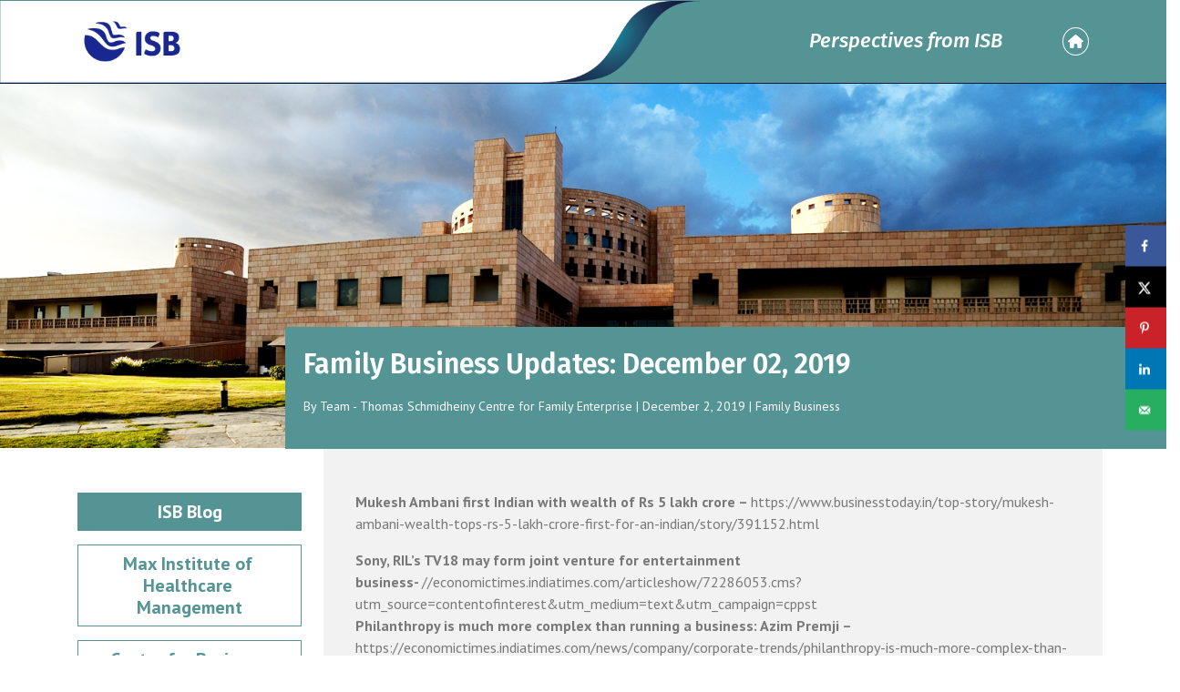

--- FILE ---
content_type: text/html; charset=UTF-8
request_url: https://blogs.isb.edu/blog/2019/12/02/family-business-updates-december-02-2019/
body_size: 16239
content:
<!DOCTYPE html>
<html class="no-js" lang>
<head>
    
   
   
    
      <meta charset="utf-8">
      <meta http-equiv="X-UA-Compatible" content="IE=edge,chrome=1">
      <meta name="viewport" content="width=device-width,initial-scale=1">
      <link rel="shortcut icon" href="favicon.ico" type="image/x-icon">
      <link rel="icon" href="./img/favicon.png" type="image/x-icon">
      <title>ISB Blog</title>
      <meta name="description" content="">
      <meta name="keywords" content="">
      <meta name="robots" content="noodp">
      <!-- FONTAWESOME INCLUDE : BEGIN -->
      <link rel="stylesheet" href="https://cdnjs.cloudflare.com/ajax/libs/font-awesome/6.3.0/css/all.min.css">
      
      <link rel="preconnect" href="https://fonts.googleapis.com">
      <link rel="preconnect" href="https://fonts.gstatic.com" crossorigin>

    <link rel="preconnect" href="https://fonts.googleapis.com"><link rel="preconnect" href="https://fonts.gstatic.com" crossorigin><link href="https://fonts.googleapis.com/css2?family=Fira+Sans:ital,wght@0,200;0,300;0,400;0,500;0,600;0,700;0,800;1,200;1,300;1,400;1,500;1,600;1,700&family=PT+Sans:ital,wght@0,400;0,700;1,400&display=swap" rel="stylesheet">
                
      <link rel="stylesheet" href="https://maxcdn.bootstrapcdn.com/bootstrap/4.0.0/css/bootstrap.min.css">
      
      <link rel="stylesheet" type="text/css" href="https://cdn.jsdelivr.net/npm/slick-carousel@1.8.1/slick/slick.css">
      <link rel="stylesheet" href="https://blogs.isb.edu/wp-content/themes/isb-blog/css/style.css">

	  
	  <meta name='robots' content='index, follow, max-image-preview:large, max-snippet:-1, max-video-preview:-1' />

	<!-- This site is optimized with the Yoast SEO plugin v20.5 - https://yoast.com/wordpress/plugins/seo/ -->
	<meta name="description" content="Family Business Updates: December 02, 2019 -" />
	<link rel="canonical" href="https://blogs.isb.edu/blog/2019/12/02/family-business-updates-december-02-2019/" />
	<meta name="author" content="Team - Thomas Schmidheiny Centre for Family Enterprise" />
	<meta name="twitter:label1" content="Written by" />
	<meta name="twitter:data1" content="Team - Thomas Schmidheiny Centre for Family Enterprise" />
	<meta name="twitter:label2" content="Est. reading time" />
	<meta name="twitter:data2" content="1 minute" />
	<script type="application/ld+json" class="yoast-schema-graph">{"@context":"https://schema.org","@graph":[{"@type":"WebPage","@id":"https://blogs.isb.edu/blog/2019/12/02/family-business-updates-december-02-2019/","url":"https://blogs.isb.edu/blog/2019/12/02/family-business-updates-december-02-2019/","name":"Family Business Updates: December 02, 2019 - ISB Blog","isPartOf":{"@id":"https://blogs.isb.edu/#website"},"datePublished":"2019-12-02T07:27:26+00:00","dateModified":"2019-12-02T07:27:26+00:00","author":{"@id":"https://blogs.isb.edu/#/schema/person/5f0cd86184f4694e93c78af9e35ae1d0"},"description":"Family Business Updates: December 02, 2019 -","breadcrumb":{"@id":"https://blogs.isb.edu/blog/2019/12/02/family-business-updates-december-02-2019/#breadcrumb"},"inLanguage":"en-US","potentialAction":[{"@type":"ReadAction","target":["https://blogs.isb.edu/blog/2019/12/02/family-business-updates-december-02-2019/"]}]},{"@type":"BreadcrumbList","@id":"https://blogs.isb.edu/blog/2019/12/02/family-business-updates-december-02-2019/#breadcrumb","itemListElement":[{"@type":"ListItem","position":1,"name":"Home","item":"https://blogs.isb.edu/"},{"@type":"ListItem","position":2,"name":"Family Business Updates: December 02, 2019"}]},{"@type":"WebSite","@id":"https://blogs.isb.edu/#website","url":"https://blogs.isb.edu/","name":"ISB Blog","description":"","potentialAction":[{"@type":"SearchAction","target":{"@type":"EntryPoint","urlTemplate":"https://blogs.isb.edu/?s={search_term_string}"},"query-input":"required name=search_term_string"}],"inLanguage":"en-US"},{"@type":"Person","@id":"https://blogs.isb.edu/#/schema/person/5f0cd86184f4694e93c78af9e35ae1d0","name":"Team - Thomas Schmidheiny Centre for Family Enterprise","image":{"@type":"ImageObject","inLanguage":"en-US","@id":"https://blogs.isb.edu/#/schema/person/image/","url":"https://secure.gravatar.com/avatar/cb883552971cff24b593c64bb609c73d?s=96&d=mm&r=g","contentUrl":"https://secure.gravatar.com/avatar/cb883552971cff24b593c64bb609c73d?s=96&d=mm&r=g","caption":"Team - Thomas Schmidheiny Centre for Family Enterprise"},"sameAs":["https://blogs.isb.edu/centre-for-family-enterprise/"],"url":"https://blogs.isb.edu/blog/author/sushma/"}]}</script>
	<!-- / Yoast SEO plugin. -->


<!-- Hubbub v.1.36.1 https://morehubbub.com/ -->
<meta property="og:locale" content="en_US" />
<meta property="og:type" content="article" />
<meta property="og:title" content="Family Business Updates: December 02, 2019" />
<meta property="og:description" content="Mukesh Ambani first Indian with wealth of Rs 5 lakh crore - https://www.businesstoday.in/top-story/mukesh-ambani-wealth-tops-rs-5-lakh-crore-first-for-an-indian/story/391152.html Sony, RIL’s TV18 may form joint venture for entertainment business- //economictimes.indiatimes.com/articleshow/72286053.cms?utm_source=contentofinterest&amp;utm_medium=text&amp;utm_campaign=cppst Philanthropy is much more complex than running a business: Azim Premji -  https://economictimes.indiatimes.com/news/company/corporate-trends/philanthropy-is-much-more-complex-than-running-a-business/articleshow/72177071.cms" />
<meta property="og:url" content="https://blogs.isb.edu/blog/2019/12/02/family-business-updates-december-02-2019/" />
<meta property="og:site_name" content="ISB Blog" />
<meta property="og:updated_time" content="2019-12-02T07:27:26+00:00" />
<meta property="article:published_time" content="2019-12-02T07:27:26+00:00" />
<meta property="article:modified_time" content="2019-12-02T07:27:26+00:00" />
<meta name="twitter:card" content="summary_large_image" />
<meta name="twitter:title" content="Family Business Updates: December 02, 2019" />
<meta name="twitter:description" content="Mukesh Ambani first Indian with wealth of Rs 5 lakh crore - https://www.businesstoday.in/top-story/mukesh-ambani-wealth-tops-rs-5-lakh-crore-first-for-an-indian/story/391152.html Sony, RIL’s TV18 may form joint venture for entertainment business- //economictimes.indiatimes.com/articleshow/72286053.cms?utm_source=contentofinterest&amp;utm_medium=text&amp;utm_campaign=cppst Philanthropy is much more complex than running a business: Azim Premji -  https://economictimes.indiatimes.com/news/company/corporate-trends/philanthropy-is-much-more-complex-than-running-a-business/articleshow/72177071.cms" />
<meta class="flipboard-article" content="Mukesh Ambani first Indian with wealth of Rs 5 lakh crore - https://www.businesstoday.in/top-story/mukesh-ambani-wealth-tops-rs-5-lakh-crore-first-for-an-indian/story/391152.html Sony, RIL’s TV18 may form joint venture for entertainment business- //economictimes.indiatimes.com/articleshow/72286053.cms?utm_source=contentofinterest&amp;utm_medium=text&amp;utm_campaign=cppst Philanthropy is much more complex than running a business: Azim Premji -  https://economictimes.indiatimes.com/news/company/corporate-trends/philanthropy-is-much-more-complex-than-running-a-business/articleshow/72177071.cms" />
<!-- Hubbub v.1.36.1 https://morehubbub.com/ -->
		<!-- This site uses the Google Analytics by MonsterInsights plugin v9.11.1 - Using Analytics tracking - https://www.monsterinsights.com/ -->
							<script src="//www.googletagmanager.com/gtag/js?id=G-G6BVXR3L9R"  data-cfasync="false" data-wpfc-render="false" type="text/javascript" async></script>
			<script data-cfasync="false" data-wpfc-render="false" type="text/javascript">
				var mi_version = '9.11.1';
				var mi_track_user = true;
				var mi_no_track_reason = '';
								var MonsterInsightsDefaultLocations = {"page_location":"https:\/\/blogs.isb.edu\/blog\/2019\/12\/02\/family-business-updates-december-02-2019\/"};
								if ( typeof MonsterInsightsPrivacyGuardFilter === 'function' ) {
					var MonsterInsightsLocations = (typeof MonsterInsightsExcludeQuery === 'object') ? MonsterInsightsPrivacyGuardFilter( MonsterInsightsExcludeQuery ) : MonsterInsightsPrivacyGuardFilter( MonsterInsightsDefaultLocations );
				} else {
					var MonsterInsightsLocations = (typeof MonsterInsightsExcludeQuery === 'object') ? MonsterInsightsExcludeQuery : MonsterInsightsDefaultLocations;
				}

								var disableStrs = [
										'ga-disable-G-G6BVXR3L9R',
									];

				/* Function to detect opted out users */
				function __gtagTrackerIsOptedOut() {
					for (var index = 0; index < disableStrs.length; index++) {
						if (document.cookie.indexOf(disableStrs[index] + '=true') > -1) {
							return true;
						}
					}

					return false;
				}

				/* Disable tracking if the opt-out cookie exists. */
				if (__gtagTrackerIsOptedOut()) {
					for (var index = 0; index < disableStrs.length; index++) {
						window[disableStrs[index]] = true;
					}
				}

				/* Opt-out function */
				function __gtagTrackerOptout() {
					for (var index = 0; index < disableStrs.length; index++) {
						document.cookie = disableStrs[index] + '=true; expires=Thu, 31 Dec 2099 23:59:59 UTC; path=/';
						window[disableStrs[index]] = true;
					}
				}

				if ('undefined' === typeof gaOptout) {
					function gaOptout() {
						__gtagTrackerOptout();
					}
				}
								window.dataLayer = window.dataLayer || [];

				window.MonsterInsightsDualTracker = {
					helpers: {},
					trackers: {},
				};
				if (mi_track_user) {
					function __gtagDataLayer() {
						dataLayer.push(arguments);
					}

					function __gtagTracker(type, name, parameters) {
						if (!parameters) {
							parameters = {};
						}

						if (parameters.send_to) {
							__gtagDataLayer.apply(null, arguments);
							return;
						}

						if (type === 'event') {
														parameters.send_to = monsterinsights_frontend.v4_id;
							var hookName = name;
							if (typeof parameters['event_category'] !== 'undefined') {
								hookName = parameters['event_category'] + ':' + name;
							}

							if (typeof MonsterInsightsDualTracker.trackers[hookName] !== 'undefined') {
								MonsterInsightsDualTracker.trackers[hookName](parameters);
							} else {
								__gtagDataLayer('event', name, parameters);
							}
							
						} else {
							__gtagDataLayer.apply(null, arguments);
						}
					}

					__gtagTracker('js', new Date());
					__gtagTracker('set', {
						'developer_id.dZGIzZG': true,
											});
					if ( MonsterInsightsLocations.page_location ) {
						__gtagTracker('set', MonsterInsightsLocations);
					}
										__gtagTracker('config', 'G-G6BVXR3L9R', {"forceSSL":"true","link_attribution":"true"} );
										window.gtag = __gtagTracker;										(function () {
						/* https://developers.google.com/analytics/devguides/collection/analyticsjs/ */
						/* ga and __gaTracker compatibility shim. */
						var noopfn = function () {
							return null;
						};
						var newtracker = function () {
							return new Tracker();
						};
						var Tracker = function () {
							return null;
						};
						var p = Tracker.prototype;
						p.get = noopfn;
						p.set = noopfn;
						p.send = function () {
							var args = Array.prototype.slice.call(arguments);
							args.unshift('send');
							__gaTracker.apply(null, args);
						};
						var __gaTracker = function () {
							var len = arguments.length;
							if (len === 0) {
								return;
							}
							var f = arguments[len - 1];
							if (typeof f !== 'object' || f === null || typeof f.hitCallback !== 'function') {
								if ('send' === arguments[0]) {
									var hitConverted, hitObject = false, action;
									if ('event' === arguments[1]) {
										if ('undefined' !== typeof arguments[3]) {
											hitObject = {
												'eventAction': arguments[3],
												'eventCategory': arguments[2],
												'eventLabel': arguments[4],
												'value': arguments[5] ? arguments[5] : 1,
											}
										}
									}
									if ('pageview' === arguments[1]) {
										if ('undefined' !== typeof arguments[2]) {
											hitObject = {
												'eventAction': 'page_view',
												'page_path': arguments[2],
											}
										}
									}
									if (typeof arguments[2] === 'object') {
										hitObject = arguments[2];
									}
									if (typeof arguments[5] === 'object') {
										Object.assign(hitObject, arguments[5]);
									}
									if ('undefined' !== typeof arguments[1].hitType) {
										hitObject = arguments[1];
										if ('pageview' === hitObject.hitType) {
											hitObject.eventAction = 'page_view';
										}
									}
									if (hitObject) {
										action = 'timing' === arguments[1].hitType ? 'timing_complete' : hitObject.eventAction;
										hitConverted = mapArgs(hitObject);
										__gtagTracker('event', action, hitConverted);
									}
								}
								return;
							}

							function mapArgs(args) {
								var arg, hit = {};
								var gaMap = {
									'eventCategory': 'event_category',
									'eventAction': 'event_action',
									'eventLabel': 'event_label',
									'eventValue': 'event_value',
									'nonInteraction': 'non_interaction',
									'timingCategory': 'event_category',
									'timingVar': 'name',
									'timingValue': 'value',
									'timingLabel': 'event_label',
									'page': 'page_path',
									'location': 'page_location',
									'title': 'page_title',
									'referrer' : 'page_referrer',
								};
								for (arg in args) {
																		if (!(!args.hasOwnProperty(arg) || !gaMap.hasOwnProperty(arg))) {
										hit[gaMap[arg]] = args[arg];
									} else {
										hit[arg] = args[arg];
									}
								}
								return hit;
							}

							try {
								f.hitCallback();
							} catch (ex) {
							}
						};
						__gaTracker.create = newtracker;
						__gaTracker.getByName = newtracker;
						__gaTracker.getAll = function () {
							return [];
						};
						__gaTracker.remove = noopfn;
						__gaTracker.loaded = true;
						window['__gaTracker'] = __gaTracker;
					})();
									} else {
										console.log("");
					(function () {
						function __gtagTracker() {
							return null;
						}

						window['__gtagTracker'] = __gtagTracker;
						window['gtag'] = __gtagTracker;
					})();
									}
			</script>
							<!-- / Google Analytics by MonsterInsights -->
		<script type="text/javascript">
window._wpemojiSettings = {"baseUrl":"https:\/\/s.w.org\/images\/core\/emoji\/14.0.0\/72x72\/","ext":".png","svgUrl":"https:\/\/s.w.org\/images\/core\/emoji\/14.0.0\/svg\/","svgExt":".svg","source":{"concatemoji":"https:\/\/blogs.isb.edu\/wp-includes\/js\/wp-emoji-release.min.js?ver=6.1.9"}};
/*! This file is auto-generated */
!function(e,a,t){var n,r,o,i=a.createElement("canvas"),p=i.getContext&&i.getContext("2d");function s(e,t){var a=String.fromCharCode,e=(p.clearRect(0,0,i.width,i.height),p.fillText(a.apply(this,e),0,0),i.toDataURL());return p.clearRect(0,0,i.width,i.height),p.fillText(a.apply(this,t),0,0),e===i.toDataURL()}function c(e){var t=a.createElement("script");t.src=e,t.defer=t.type="text/javascript",a.getElementsByTagName("head")[0].appendChild(t)}for(o=Array("flag","emoji"),t.supports={everything:!0,everythingExceptFlag:!0},r=0;r<o.length;r++)t.supports[o[r]]=function(e){if(p&&p.fillText)switch(p.textBaseline="top",p.font="600 32px Arial",e){case"flag":return s([127987,65039,8205,9895,65039],[127987,65039,8203,9895,65039])?!1:!s([55356,56826,55356,56819],[55356,56826,8203,55356,56819])&&!s([55356,57332,56128,56423,56128,56418,56128,56421,56128,56430,56128,56423,56128,56447],[55356,57332,8203,56128,56423,8203,56128,56418,8203,56128,56421,8203,56128,56430,8203,56128,56423,8203,56128,56447]);case"emoji":return!s([129777,127995,8205,129778,127999],[129777,127995,8203,129778,127999])}return!1}(o[r]),t.supports.everything=t.supports.everything&&t.supports[o[r]],"flag"!==o[r]&&(t.supports.everythingExceptFlag=t.supports.everythingExceptFlag&&t.supports[o[r]]);t.supports.everythingExceptFlag=t.supports.everythingExceptFlag&&!t.supports.flag,t.DOMReady=!1,t.readyCallback=function(){t.DOMReady=!0},t.supports.everything||(n=function(){t.readyCallback()},a.addEventListener?(a.addEventListener("DOMContentLoaded",n,!1),e.addEventListener("load",n,!1)):(e.attachEvent("onload",n),a.attachEvent("onreadystatechange",function(){"complete"===a.readyState&&t.readyCallback()})),(e=t.source||{}).concatemoji?c(e.concatemoji):e.wpemoji&&e.twemoji&&(c(e.twemoji),c(e.wpemoji)))}(window,document,window._wpemojiSettings);
</script>
<style type="text/css">
img.wp-smiley,
img.emoji {
	display: inline !important;
	border: none !important;
	box-shadow: none !important;
	height: 1em !important;
	width: 1em !important;
	margin: 0 0.07em !important;
	vertical-align: -0.1em !important;
	background: none !important;
	padding: 0 !important;
}
</style>
			
	<link rel='stylesheet' id='wp-block-library-css' href='https://blogs.isb.edu/wp-includes/css/dist/block-library/style.min.css?ver=6.1.9' type='text/css' media='all' />
<link rel='stylesheet' id='classic-theme-styles-css' href='https://blogs.isb.edu/wp-includes/css/classic-themes.min.css?ver=1' type='text/css' media='all' />
<style id='global-styles-inline-css' type='text/css'>
body{--wp--preset--color--black: #000000;--wp--preset--color--cyan-bluish-gray: #abb8c3;--wp--preset--color--white: #ffffff;--wp--preset--color--pale-pink: #f78da7;--wp--preset--color--vivid-red: #cf2e2e;--wp--preset--color--luminous-vivid-orange: #ff6900;--wp--preset--color--luminous-vivid-amber: #fcb900;--wp--preset--color--light-green-cyan: #7bdcb5;--wp--preset--color--vivid-green-cyan: #00d084;--wp--preset--color--pale-cyan-blue: #8ed1fc;--wp--preset--color--vivid-cyan-blue: #0693e3;--wp--preset--color--vivid-purple: #9b51e0;--wp--preset--gradient--vivid-cyan-blue-to-vivid-purple: linear-gradient(135deg,rgba(6,147,227,1) 0%,rgb(155,81,224) 100%);--wp--preset--gradient--light-green-cyan-to-vivid-green-cyan: linear-gradient(135deg,rgb(122,220,180) 0%,rgb(0,208,130) 100%);--wp--preset--gradient--luminous-vivid-amber-to-luminous-vivid-orange: linear-gradient(135deg,rgba(252,185,0,1) 0%,rgba(255,105,0,1) 100%);--wp--preset--gradient--luminous-vivid-orange-to-vivid-red: linear-gradient(135deg,rgba(255,105,0,1) 0%,rgb(207,46,46) 100%);--wp--preset--gradient--very-light-gray-to-cyan-bluish-gray: linear-gradient(135deg,rgb(238,238,238) 0%,rgb(169,184,195) 100%);--wp--preset--gradient--cool-to-warm-spectrum: linear-gradient(135deg,rgb(74,234,220) 0%,rgb(151,120,209) 20%,rgb(207,42,186) 40%,rgb(238,44,130) 60%,rgb(251,105,98) 80%,rgb(254,248,76) 100%);--wp--preset--gradient--blush-light-purple: linear-gradient(135deg,rgb(255,206,236) 0%,rgb(152,150,240) 100%);--wp--preset--gradient--blush-bordeaux: linear-gradient(135deg,rgb(254,205,165) 0%,rgb(254,45,45) 50%,rgb(107,0,62) 100%);--wp--preset--gradient--luminous-dusk: linear-gradient(135deg,rgb(255,203,112) 0%,rgb(199,81,192) 50%,rgb(65,88,208) 100%);--wp--preset--gradient--pale-ocean: linear-gradient(135deg,rgb(255,245,203) 0%,rgb(182,227,212) 50%,rgb(51,167,181) 100%);--wp--preset--gradient--electric-grass: linear-gradient(135deg,rgb(202,248,128) 0%,rgb(113,206,126) 100%);--wp--preset--gradient--midnight: linear-gradient(135deg,rgb(2,3,129) 0%,rgb(40,116,252) 100%);--wp--preset--duotone--dark-grayscale: url('#wp-duotone-dark-grayscale');--wp--preset--duotone--grayscale: url('#wp-duotone-grayscale');--wp--preset--duotone--purple-yellow: url('#wp-duotone-purple-yellow');--wp--preset--duotone--blue-red: url('#wp-duotone-blue-red');--wp--preset--duotone--midnight: url('#wp-duotone-midnight');--wp--preset--duotone--magenta-yellow: url('#wp-duotone-magenta-yellow');--wp--preset--duotone--purple-green: url('#wp-duotone-purple-green');--wp--preset--duotone--blue-orange: url('#wp-duotone-blue-orange');--wp--preset--font-size--small: 13px;--wp--preset--font-size--medium: 20px;--wp--preset--font-size--large: 36px;--wp--preset--font-size--x-large: 42px;--wp--preset--spacing--20: 0.44rem;--wp--preset--spacing--30: 0.67rem;--wp--preset--spacing--40: 1rem;--wp--preset--spacing--50: 1.5rem;--wp--preset--spacing--60: 2.25rem;--wp--preset--spacing--70: 3.38rem;--wp--preset--spacing--80: 5.06rem;}:where(.is-layout-flex){gap: 0.5em;}body .is-layout-flow > .alignleft{float: left;margin-inline-start: 0;margin-inline-end: 2em;}body .is-layout-flow > .alignright{float: right;margin-inline-start: 2em;margin-inline-end: 0;}body .is-layout-flow > .aligncenter{margin-left: auto !important;margin-right: auto !important;}body .is-layout-constrained > .alignleft{float: left;margin-inline-start: 0;margin-inline-end: 2em;}body .is-layout-constrained > .alignright{float: right;margin-inline-start: 2em;margin-inline-end: 0;}body .is-layout-constrained > .aligncenter{margin-left: auto !important;margin-right: auto !important;}body .is-layout-constrained > :where(:not(.alignleft):not(.alignright):not(.alignfull)){max-width: var(--wp--style--global--content-size);margin-left: auto !important;margin-right: auto !important;}body .is-layout-constrained > .alignwide{max-width: var(--wp--style--global--wide-size);}body .is-layout-flex{display: flex;}body .is-layout-flex{flex-wrap: wrap;align-items: center;}body .is-layout-flex > *{margin: 0;}:where(.wp-block-columns.is-layout-flex){gap: 2em;}.has-black-color{color: var(--wp--preset--color--black) !important;}.has-cyan-bluish-gray-color{color: var(--wp--preset--color--cyan-bluish-gray) !important;}.has-white-color{color: var(--wp--preset--color--white) !important;}.has-pale-pink-color{color: var(--wp--preset--color--pale-pink) !important;}.has-vivid-red-color{color: var(--wp--preset--color--vivid-red) !important;}.has-luminous-vivid-orange-color{color: var(--wp--preset--color--luminous-vivid-orange) !important;}.has-luminous-vivid-amber-color{color: var(--wp--preset--color--luminous-vivid-amber) !important;}.has-light-green-cyan-color{color: var(--wp--preset--color--light-green-cyan) !important;}.has-vivid-green-cyan-color{color: var(--wp--preset--color--vivid-green-cyan) !important;}.has-pale-cyan-blue-color{color: var(--wp--preset--color--pale-cyan-blue) !important;}.has-vivid-cyan-blue-color{color: var(--wp--preset--color--vivid-cyan-blue) !important;}.has-vivid-purple-color{color: var(--wp--preset--color--vivid-purple) !important;}.has-black-background-color{background-color: var(--wp--preset--color--black) !important;}.has-cyan-bluish-gray-background-color{background-color: var(--wp--preset--color--cyan-bluish-gray) !important;}.has-white-background-color{background-color: var(--wp--preset--color--white) !important;}.has-pale-pink-background-color{background-color: var(--wp--preset--color--pale-pink) !important;}.has-vivid-red-background-color{background-color: var(--wp--preset--color--vivid-red) !important;}.has-luminous-vivid-orange-background-color{background-color: var(--wp--preset--color--luminous-vivid-orange) !important;}.has-luminous-vivid-amber-background-color{background-color: var(--wp--preset--color--luminous-vivid-amber) !important;}.has-light-green-cyan-background-color{background-color: var(--wp--preset--color--light-green-cyan) !important;}.has-vivid-green-cyan-background-color{background-color: var(--wp--preset--color--vivid-green-cyan) !important;}.has-pale-cyan-blue-background-color{background-color: var(--wp--preset--color--pale-cyan-blue) !important;}.has-vivid-cyan-blue-background-color{background-color: var(--wp--preset--color--vivid-cyan-blue) !important;}.has-vivid-purple-background-color{background-color: var(--wp--preset--color--vivid-purple) !important;}.has-black-border-color{border-color: var(--wp--preset--color--black) !important;}.has-cyan-bluish-gray-border-color{border-color: var(--wp--preset--color--cyan-bluish-gray) !important;}.has-white-border-color{border-color: var(--wp--preset--color--white) !important;}.has-pale-pink-border-color{border-color: var(--wp--preset--color--pale-pink) !important;}.has-vivid-red-border-color{border-color: var(--wp--preset--color--vivid-red) !important;}.has-luminous-vivid-orange-border-color{border-color: var(--wp--preset--color--luminous-vivid-orange) !important;}.has-luminous-vivid-amber-border-color{border-color: var(--wp--preset--color--luminous-vivid-amber) !important;}.has-light-green-cyan-border-color{border-color: var(--wp--preset--color--light-green-cyan) !important;}.has-vivid-green-cyan-border-color{border-color: var(--wp--preset--color--vivid-green-cyan) !important;}.has-pale-cyan-blue-border-color{border-color: var(--wp--preset--color--pale-cyan-blue) !important;}.has-vivid-cyan-blue-border-color{border-color: var(--wp--preset--color--vivid-cyan-blue) !important;}.has-vivid-purple-border-color{border-color: var(--wp--preset--color--vivid-purple) !important;}.has-vivid-cyan-blue-to-vivid-purple-gradient-background{background: var(--wp--preset--gradient--vivid-cyan-blue-to-vivid-purple) !important;}.has-light-green-cyan-to-vivid-green-cyan-gradient-background{background: var(--wp--preset--gradient--light-green-cyan-to-vivid-green-cyan) !important;}.has-luminous-vivid-amber-to-luminous-vivid-orange-gradient-background{background: var(--wp--preset--gradient--luminous-vivid-amber-to-luminous-vivid-orange) !important;}.has-luminous-vivid-orange-to-vivid-red-gradient-background{background: var(--wp--preset--gradient--luminous-vivid-orange-to-vivid-red) !important;}.has-very-light-gray-to-cyan-bluish-gray-gradient-background{background: var(--wp--preset--gradient--very-light-gray-to-cyan-bluish-gray) !important;}.has-cool-to-warm-spectrum-gradient-background{background: var(--wp--preset--gradient--cool-to-warm-spectrum) !important;}.has-blush-light-purple-gradient-background{background: var(--wp--preset--gradient--blush-light-purple) !important;}.has-blush-bordeaux-gradient-background{background: var(--wp--preset--gradient--blush-bordeaux) !important;}.has-luminous-dusk-gradient-background{background: var(--wp--preset--gradient--luminous-dusk) !important;}.has-pale-ocean-gradient-background{background: var(--wp--preset--gradient--pale-ocean) !important;}.has-electric-grass-gradient-background{background: var(--wp--preset--gradient--electric-grass) !important;}.has-midnight-gradient-background{background: var(--wp--preset--gradient--midnight) !important;}.has-small-font-size{font-size: var(--wp--preset--font-size--small) !important;}.has-medium-font-size{font-size: var(--wp--preset--font-size--medium) !important;}.has-large-font-size{font-size: var(--wp--preset--font-size--large) !important;}.has-x-large-font-size{font-size: var(--wp--preset--font-size--x-large) !important;}
.wp-block-navigation a:where(:not(.wp-element-button)){color: inherit;}
:where(.wp-block-columns.is-layout-flex){gap: 2em;}
.wp-block-pullquote{font-size: 1.5em;line-height: 1.6;}
</style>
<link rel='stylesheet' id='sweetalert2-css' href='https://blogs.isb.edu/wp-content/plugins/cf7-popups//views/assets/css/sweetalert2.min.css?ver=1.2.1' type='text/css' media='all' />
<link rel='stylesheet' id='cf7-popups-frontend-css' href='https://blogs.isb.edu/wp-content/plugins/cf7-popups//views/assets/css/frontend.css?ver=1.2.1' type='text/css' media='all' />
<link rel='stylesheet' id='contact-form-7-css' href='https://blogs.isb.edu/wp-content/plugins/contact-form-7/includes/css/styles.css?ver=5.7.5.1' type='text/css' media='all' />
<link rel='stylesheet' id='dashicons-css' href='https://blogs.isb.edu/wp-includes/css/dashicons.min.css?ver=6.1.9' type='text/css' media='all' />
<link rel='stylesheet' id='to-top-css' href='https://blogs.isb.edu/wp-content/plugins/to-top/public/css/to-top-public.css?ver=2.5.2' type='text/css' media='all' />
<link rel='stylesheet' id='dpsp-frontend-style-pro-css' href='https://blogs.isb.edu/wp-content/plugins/social-pug/assets/dist/style-frontend-pro.css?ver=1.36.1' type='text/css' media='all' />
<style id='dpsp-frontend-style-pro-inline-css' type='text/css'>

			@media screen and ( max-width : 720px ) {
				aside#dpsp-floating-sidebar.dpsp-hide-on-mobile.opened {
					display: none;
				}
			}
			
</style>
<link rel='stylesheet' id='wp-paginate-css' href='https://blogs.isb.edu/wp-content/plugins/wp-paginate/css/wp-paginate.css?ver=2.2.4' type='text/css' media='screen' />
<script type='text/javascript' src='https://blogs.isb.edu/wp-content/plugins/google-analytics-for-wordpress/assets/js/frontend-gtag.min.js?ver=9.11.1' id='monsterinsights-frontend-script-js'></script>
<script data-cfasync="false" data-wpfc-render="false" type="text/javascript" id='monsterinsights-frontend-script-js-extra'>/* <![CDATA[ */
var monsterinsights_frontend = {"js_events_tracking":"true","download_extensions":"doc,pdf,ppt,zip,xls,docx,pptx,xlsx","inbound_paths":"[{\"path\":\"\\\/go\\\/\",\"label\":\"affiliate\"},{\"path\":\"\\\/recommend\\\/\",\"label\":\"affiliate\"}]","home_url":"https:\/\/blogs.isb.edu","hash_tracking":"false","v4_id":"G-G6BVXR3L9R"};/* ]]> */
</script>
<script type='text/javascript' src='https://blogs.isb.edu/wp-includes/js/jquery/jquery.min.js?ver=3.6.1' id='jquery-core-js'></script>
<script type='text/javascript' src='https://blogs.isb.edu/wp-includes/js/jquery/jquery-migrate.min.js?ver=3.3.2' id='jquery-migrate-js'></script>
<script type='text/javascript' id='to-top-js-extra'>
/* <![CDATA[ */
var to_top_options = {"scroll_offset":"100","icon_opacity":"100","style":"icon","icon_type":"dashicons-arrow-up-alt2","icon_color":"#ffffff","icon_bg_color":"#549494","icon_size":"32","border_radius":"5","image":"http:\/\/172.16.3.30\/wp-content\/plugins\/to-top\/admin\/images\/default.png","image_width":"65","image_alt":"","location":"bottom-right","margin_x":"20","margin_y":"20","show_on_admin":"0","enable_autohide":"0","autohide_time":"2","enable_hide_small_device":"0","small_device_max_width":"640","reset":"0"};
/* ]]> */
</script>
<script async type='text/javascript' src='https://blogs.isb.edu/wp-content/plugins/to-top/public/js/to-top-public.js?ver=2.5.2' id='to-top-js'></script>
<link rel="https://api.w.org/" href="https://blogs.isb.edu/wp-json/" /><link rel="alternate" type="application/json" href="https://blogs.isb.edu/wp-json/wp/v2/posts/3095" /><link rel="EditURI" type="application/rsd+xml" title="RSD" href="https://blogs.isb.edu/xmlrpc.php?rsd" />
<link rel="wlwmanifest" type="application/wlwmanifest+xml" href="https://blogs.isb.edu/wp-includes/wlwmanifest.xml" />
<meta name="generator" content="WordPress 6.1.9" />
<link rel='shortlink' href='https://blogs.isb.edu/?p=3095' />
<link rel="alternate" type="application/json+oembed" href="https://blogs.isb.edu/wp-json/oembed/1.0/embed?url=https%3A%2F%2Fblogs.isb.edu%2Fblog%2F2019%2F12%2F02%2Ffamily-business-updates-december-02-2019%2F" />
<link rel="alternate" type="text/xml+oembed" href="https://blogs.isb.edu/wp-json/oembed/1.0/embed?url=https%3A%2F%2Fblogs.isb.edu%2Fblog%2F2019%2F12%2F02%2Ffamily-business-updates-december-02-2019%2F&#038;format=xml" />
<meta name="hubbub-info" description="Hubbub 1.36.1"><link rel="icon" href="https://blogs.isb.edu/wp-content/uploads/2023/04/download.png" sizes="32x32" />
<link rel="icon" href="https://blogs.isb.edu/wp-content/uploads/2023/04/download.png" sizes="192x192" />
<link rel="apple-touch-icon" href="https://blogs.isb.edu/wp-content/uploads/2023/04/download.png" />
<meta name="msapplication-TileImage" content="https://blogs.isb.edu/wp-content/uploads/2023/04/download.png" />
<!-- To Top Custom CSS --><style type='text/css'>#to_top_scrollup {background-color: #549494;opacity: 1;}</style>	  <!-- Google Tag Manager -->
<script>(function(w,d,s,l,i){w[l]=w[l]||[];w[l].push({'gtm.start':

new Date().getTime(),event:'gtm.js'});var f=d.getElementsByTagName(s)[0],

j=d.createElement(s),dl=l!='dataLayer'?'&l='+l:'';j.async=true;j.src=

'https://www.googletagmanager.com/gtm.js?id='+i+dl;f.parentNode.insertBefore(j,f);

})(window,document,'script','dataLayer','GTM-PWQVPHJ');</script>

<!-- End Google Tag Manager -->

<script type="text/javascript">
var _gaq = _gaq || [];
_gaq.push(['_setAccount', 'UA-3483381-16']);
_gaq.push(['_trackPageview']);
(function() {
var ga = document.createElement('script'); ga.type = 'text/javascript'; ga.async = true;
ga.src = ('https:' == document.location.protocol ? 'https://ssl' : 'http://www') + '.google-analytics.com/ga.js';
var s = document.getElementsByTagName('script')[0]; s.parentNode.insertBefore(ga, s);
})();
</script>
   </head>
<body>

  <header class="main-header" id="mainheader">
     <div class="container">
      <div class="row align-items-center">
         <div class="col-sm-2 col-5">
            <a href="https://blogs.isb.edu"><img src="https://blogs.isb.edu/wp-content/uploads/2024/11/ISB-Logo.png" class="img-fluid nav-logo"></a>
			
         </div>
		 		 		 		 
		 <div class="col-sm-9 col-5 text-right">
            <h4 class="text-white header-copy pb-0 mb-0">Perspectives from ISB</h4>
         </div>
         <div class="col-sm-1 col-2 text-right">
		 
		 
           <a href="https://blogs.isb.edu" class="text-white home-icon"><i class="fa-sharp fa-solid fa-house"></i></a>
		
		 
		 
		 
         </div>
		 		 
      </div>
     </div>
  </header>
        
<section class="p-0 singlepage-banner">

   <!-- <div class="singlepage-bg d-sm-block d-none" style="background: url('https://blogs.isb.edu/wp-content/uploads/2023/02/Blog-banner-Hyd-campus.jpg') center center no-repeat;"></div> -->
		<img src="https://blogs.isb.edu/wp-content/uploads/2023/02/Blog-banner-Hyd-campus.jpg" class="img-fluid single-page-banner>
      <div class="container">

        <div class="row">

          <div class="col-sm-3">

          </div>

          <div class="col-sm-9 p-0">

            <div class="banner-content">

              <h1>Family Business Updates: December 02, 2019</h1>

              <p class="small">By Team - Thomas Schmidheiny Centre for Family Enterprise | December 2, 2019 |



			  <a href="https://blogs.isb.edu/blog/category/family-business/" rel="category tag">Family Business</a>


</p>

<!--
<div class="row align-items-end">
<div class="col-sm-12 pr-sm-0">
<p class="mb-0">Research Bytes Management Briefs Issue-3-2019 Public Policy Human Capital</p>
</div>
</div>
-->

            </div>

          </div>

        </div>

      </div>

  </section>

  

  

  <section class="p-0 mb-5">

    <div class="container">

      <div class="row">

        <div class="col-sm-3 order-sm-0 order-2 pt-5 pr-sm-4 mb-5">

          <div class="singlepage-sidebar">


<div class="sidebar-categories-list mb-5">
<a href="/" class="btn btn-brand  active ">ISB Blog</a>
 <a href="/healthcare/" class="btn btn-brand   ">Max Institute of Healthcare Management</a>
 <a href="/cbm/" class="btn btn-brand   ">Centre for Business Innovation</a>
 <a href="/bhartiinstitute/" class="btn btn-brand   ">Bharti Institute of Public Policy</a>
 <a href="/admissionsdirector/" class="btn btn-brand   ">Admissions Blog</a>
 <a href="/student-blog/" class="btn btn-brand   ">Student Blog</a>
 <a href="/centre-for-family-enterprise/" class="btn btn-brand   ">Thomas Schmidheiny Centre for Family Enterprise</a>
 <a href="/sritnetechtalks/" class="btn btn-brand   ">Srini Raju Centre for IT and the Networked Economy (SRITNE)</a>
 <a href="/iids/" class="btn btn-brand   ">ISB Institute of Data Science</a>
 <a href="/external-relations/" class="btn btn-brand   ">External Relations</a>
 <a href="/isb-research-insights/" class="btn btn-brand   ">ISB Research Insights</a>
 </div>

<div class="sidebar-wrapper"><form role="search" method="get" action="https://blogs.isb.edu/" class="wp-block-search__button-outside wp-block-search__icon-button wp-block-search"><label for="wp-block-search__input-1" class="wp-block-search__label" > </label><div class="wp-block-search__inside-wrapper " ><input type="search" id="wp-block-search__input-1" class="wp-block-search__input wp-block-search__input" name="s" value="" placeholder="Search"  required /><button type="submit" class="wp-block-search__button has-icon wp-element-button"  aria-label="Search"><svg class="search-icon" viewBox="0 0 24 24" width="24" height="24">
					<path d="M13.5 6C10.5 6 8 8.5 8 11.5c0 1.1.3 2.1.9 3l-3.4 3 1 1.1 3.4-2.9c1 .9 2.2 1.4 3.6 1.4 3 0 5.5-2.5 5.5-5.5C19 8.5 16.5 6 13.5 6zm0 9.5c-2.2 0-4-1.8-4-4s1.8-4 4-4 4 1.8 4 4-1.8 4-4 4z"></path>
				</svg></button></div></form></div><div class="sidebar-wrapper">
<div class="is-layout-flow wp-block-group"><div class="wp-block-group__inner-container">
<h2>Recent Posts</h2>


<ul class="wp-block-latest-posts__list wp-block-latest-posts"><li><a class="wp-block-latest-posts__post-title" href="https://blogs.isb.edu/blog/2023/08/30/isb-pgp-application-demystified-your-roadmap-to-holistic-transformation/">ISB PGP Application Demystified: Your Roadmap to Holistic Transformation.</a></li>
<li><a class="wp-block-latest-posts__post-title" href="https://blogs.isb.edu/blog/2023/02/02/treading-the-road-less-travelled-2/">Treading the Road Less Travelled</a></li>
<li><a class="wp-block-latest-posts__post-title" href="https://blogs.isb.edu/blog/2022/11/30/pgpmax-helped-me-to-equip-myself-with-a-leadership-style-that-is-more-holistic/">PGPMAX helped me to equip myself with a leadership style that is more holistic</a></li>
<li><a class="wp-block-latest-posts__post-title" href="https://blogs.isb.edu/blog/2022/11/28/the-ability-to-think-big-and-think-beyond-is-something-that-i-inculcated-during-my-time-at-isb-2/">The ability to think big and think beyond is something that I inculcated during my time at ISB.</a></li>
<li><a class="wp-block-latest-posts__post-title" href="https://blogs.isb.edu/blog/2022/11/03/amph-discussion-circle-7/">Patients: Drivers or receivers of care?</a></li>
</ul></div></div>
</div><div class="sidebar-wrapper">
<div class="is-layout-flow wp-block-group"><div class="wp-block-group__inner-container"></div></div>
</div><div class="sidebar-wrapper">
<h3>Tags</h3>
</div><div class="sidebar-wrapper"><p class="wp-block-tag-cloud"><a href="https://blogs.isb.edu/blog/tag/blog/" class="tag-cloud-link tag-link-240 tag-link-position-1" style="font-size: 8pt;" aria-label="#blog (2 items)">#blog</a>
<a href="https://blogs.isb.edu/blog/tag/covid/" class="tag-cloud-link tag-link-241 tag-link-position-2" style="font-size: 8pt;" aria-label="#COVID (2 items)">#COVID</a>
<a href="https://blogs.isb.edu/blog/tag/sritne/" class="tag-cloud-link tag-link-245 tag-link-position-3" style="font-size: 10.961538461538pt;" aria-label="#SRITNE (4 items)">#SRITNE</a>
<a href="https://blogs.isb.edu/blog/tag/technology/" class="tag-cloud-link tag-link-246 tag-link-position-4" style="font-size: 10.961538461538pt;" aria-label="#technology (4 items)">#technology</a>
<a href="https://blogs.isb.edu/blog/tag/techtalks/" class="tag-cloud-link tag-link-247 tag-link-position-5" style="font-size: 8pt;" aria-label="#TechTalks (2 items)">#TechTalks</a>
<a href="https://blogs.isb.edu/blog/tag/51-week-rollercoaster/" class="tag-cloud-link tag-link-249 tag-link-position-6" style="font-size: 8pt;" aria-label="51-Week Rollercoaster (2 items)">51-Week Rollercoaster</a>
<a href="https://blogs.isb.edu/blog/tag/accomplishments/" class="tag-cloud-link tag-link-254 tag-link-position-7" style="font-size: 10.961538461538pt;" aria-label="accomplishments (4 items)">accomplishments</a>
<a href="https://blogs.isb.edu/blog/tag/accountability/" class="tag-cloud-link tag-link-255 tag-link-position-8" style="font-size: 8pt;" aria-label="accountability (2 items)">accountability</a>
<a href="https://blogs.isb.edu/blog/tag/admissions/" class="tag-cloud-link tag-link-258 tag-link-position-9" style="font-size: 10.961538461538pt;" aria-label="Admissions (4 items)">Admissions</a>
<a href="https://blogs.isb.edu/blog/tag/alumni-feature/" class="tag-cloud-link tag-link-265 tag-link-position-10" style="font-size: 9.6153846153846pt;" aria-label="alumni feature (3 items)">alumni feature</a>
<a href="https://blogs.isb.edu/blog/tag/alumni-network/" class="tag-cloud-link tag-link-266 tag-link-position-11" style="font-size: 10.961538461538pt;" aria-label="Alumni network (4 items)">Alumni network</a>
<a href="https://blogs.isb.edu/blog/tag/amph/" class="tag-cloud-link tag-link-268 tag-link-position-12" style="font-size: 16.480769230769pt;" aria-label="amph (12 items)">amph</a>
<a href="https://blogs.isb.edu/blog/tag/amph-alumni/" class="tag-cloud-link tag-link-269 tag-link-position-13" style="font-size: 9.6153846153846pt;" aria-label="amph alumni (3 items)">amph alumni</a>
<a href="https://blogs.isb.edu/blog/tag/amph-discussion-circle/" class="tag-cloud-link tag-link-270 tag-link-position-14" style="font-size: 12.038461538462pt;" aria-label="AMPH Discussion Circle (5 items)">AMPH Discussion Circle</a>
<a href="https://blogs.isb.edu/blog/tag/application-deadlines/" class="tag-cloud-link tag-link-283 tag-link-position-15" style="font-size: 10.961538461538pt;" aria-label="application deadlines (4 items)">application deadlines</a>
<a href="https://blogs.isb.edu/blog/tag/applied-learning/" class="tag-cloud-link tag-link-285 tag-link-position-16" style="font-size: 8pt;" aria-label="Applied learning (2 items)">Applied learning</a>
<a href="https://blogs.isb.edu/blog/tag/applying-to-isb-pgp/" class="tag-cloud-link tag-link-287 tag-link-position-17" style="font-size: 15.538461538462pt;" aria-label="applying to ISB PGP (10 items)">applying to ISB PGP</a>
<a href="https://blogs.isb.edu/blog/tag/auction/" class="tag-cloud-link tag-link-294 tag-link-position-18" style="font-size: 8pt;" aria-label="auction (2 items)">auction</a>
<a href="https://blogs.isb.edu/blog/tag/business/" class="tag-cloud-link tag-link-323 tag-link-position-19" style="font-size: 8pt;" aria-label="business (2 items)">business</a>
<a href="https://blogs.isb.edu/blog/tag/career-growth/" class="tag-cloud-link tag-link-333 tag-link-position-20" style="font-size: 8pt;" aria-label="career growth (2 items)">career growth</a>
<a href="https://blogs.isb.edu/blog/tag/careers/" class="tag-cloud-link tag-link-334 tag-link-position-21" style="font-size: 12.980769230769pt;" aria-label="Careers (6 items)">Careers</a>
<a href="https://blogs.isb.edu/blog/tag/cfi/" class="tag-cloud-link tag-link-341 tag-link-position-22" style="font-size: 16.480769230769pt;" aria-label="CFI (12 items)">CFI</a>
<a href="https://blogs.isb.edu/blog/tag/companies-act/" class="tag-cloud-link tag-link-376 tag-link-position-23" style="font-size: 10.961538461538pt;" aria-label="Companies Act (4 items)">Companies Act</a>
<a href="https://blogs.isb.edu/blog/tag/critical-thinking/" class="tag-cloud-link tag-link-399 tag-link-position-24" style="font-size: 8pt;" aria-label="critical thinking (2 items)">critical thinking</a>
<a href="https://blogs.isb.edu/blog/tag/differentiators/" class="tag-cloud-link tag-link-419 tag-link-position-25" style="font-size: 9.6153846153846pt;" aria-label="differentiators (3 items)">differentiators</a>
<a href="https://blogs.isb.edu/blog/tag/digital-health/" class="tag-cloud-link tag-link-421 tag-link-position-26" style="font-size: 9.6153846153846pt;" aria-label="Digital health (3 items)">Digital health</a>
<a href="https://blogs.isb.edu/blog/tag/doctorsday/" class="tag-cloud-link tag-link-431 tag-link-position-27" style="font-size: 15.538461538462pt;" aria-label="DoctorsDay (10 items)">DoctorsDay</a>
<a href="https://blogs.isb.edu/blog/tag/doctorsofisb/" class="tag-cloud-link tag-link-432 tag-link-position-28" style="font-size: 16.480769230769pt;" aria-label="DoctorsOfISB (12 items)">DoctorsOfISB</a>
<a href="https://blogs.isb.edu/blog/tag/essays/" class="tag-cloud-link tag-link-471 tag-link-position-29" style="font-size: 9.6153846153846pt;" aria-label="essays (3 items)">essays</a>
<a href="https://blogs.isb.edu/blog/tag/ethics/" class="tag-cloud-link tag-link-472 tag-link-position-30" style="font-size: 9.6153846153846pt;" aria-label="ethics (3 items)">ethics</a>
<a href="https://blogs.isb.edu/blog/tag/faculty/" class="tag-cloud-link tag-link-479 tag-link-position-31" style="font-size: 12.980769230769pt;" aria-label="Faculty (6 items)">Faculty</a>
<a href="https://blogs.isb.edu/blog/tag/healthcare-at-isb/" class="tag-cloud-link tag-link-541 tag-link-position-32" style="font-size: 18.096153846154pt;" aria-label="Healthcare at ISB (16 items)">Healthcare at ISB</a>
<a href="https://blogs.isb.edu/blog/tag/international-experience/" class="tag-cloud-link tag-link-574 tag-link-position-33" style="font-size: 9.6153846153846pt;" aria-label="International experience (3 items)">International experience</a>
<a href="https://blogs.isb.edu/blog/tag/isb/" class="tag-cloud-link tag-link-583 tag-link-position-34" style="font-size: 22pt;" aria-label="ISB (32 items)">ISB</a>
<a href="https://blogs.isb.edu/blog/tag/isb-interview/" class="tag-cloud-link tag-link-588 tag-link-position-35" style="font-size: 12.038461538462pt;" aria-label="ISB interview (5 items)">ISB interview</a>
<a href="https://blogs.isb.edu/blog/tag/isb-pgp/" class="tag-cloud-link tag-link-590 tag-link-position-36" style="font-size: 13.653846153846pt;" aria-label="ISB PGP (7 items)">ISB PGP</a>
<a href="https://blogs.isb.edu/blog/tag/isb-pgp-application-portal/" class="tag-cloud-link tag-link-591 tag-link-position-37" style="font-size: 9.6153846153846pt;" aria-label="ISB PGP application portal (3 items)">ISB PGP application portal</a>
<a href="https://blogs.isb.edu/blog/tag/learning/" class="tag-cloud-link tag-link-615 tag-link-position-38" style="font-size: 12.038461538462pt;" aria-label="learning (5 items)">learning</a>
<a href="https://blogs.isb.edu/blog/tag/legislator/" class="tag-cloud-link tag-link-621 tag-link-position-39" style="font-size: 9.6153846153846pt;" aria-label="legislator (3 items)">legislator</a>
<a href="https://blogs.isb.edu/blog/tag/life-at-isb/" class="tag-cloud-link tag-link-625 tag-link-position-40" style="font-size: 10.961538461538pt;" aria-label="Life at ISB (4 items)">Life at ISB</a>
<a href="https://blogs.isb.edu/blog/tag/parliament/" class="tag-cloud-link tag-link-708 tag-link-position-41" style="font-size: 10.961538461538pt;" aria-label="parliament (4 items)">parliament</a>
<a href="https://blogs.isb.edu/blog/tag/pgp/" class="tag-cloud-link tag-link-717 tag-link-position-42" style="font-size: 16.480769230769pt;" aria-label="PGP (12 items)">PGP</a>
<a href="https://blogs.isb.edu/blog/tag/research/" class="tag-cloud-link tag-link-761 tag-link-position-43" style="font-size: 10.961538461538pt;" aria-label="research (4 items)">research</a>
<a href="https://blogs.isb.edu/blog/tag/scholarship/" class="tag-cloud-link tag-link-778 tag-link-position-44" style="font-size: 9.6153846153846pt;" aria-label="Scholarship (3 items)">Scholarship</a>
<a href="https://blogs.isb.edu/blog/tag/strengths/" class="tag-cloud-link tag-link-814 tag-link-position-45" style="font-size: 9.6153846153846pt;" aria-label="strengths (3 items)">strengths</a></p></div>        
          </div>

        </div>

        <div class="col-sm-9 order-sm-0 order-1 bg-light">

          <div class="single-blog-content">
			
            <div class="single-blog-full-content mt-sm-0 pt-sm-3">

              <p><b>Mukesh Ambani first Indian with wealth of Rs 5 lakh crore &#8211; </b>https://www.businesstoday.in/top-story/mukesh-ambani-wealth-tops-rs-5-lakh-crore-first-for-an-indian/story/391152.html</p>
<div></div>
<div><b>Sony, RIL’s TV18 may form joint venture for entertainment business- </b>//economictimes.indiatimes.com/articleshow/72286053.cms?utm_source=contentofinterest&amp;utm_medium=text&amp;utm_campaign=cppst</div>
<div></div>
<div><b>Philanthropy is much more complex than running a business: Azim Premji &#8211; </b></div>
<div>https://economictimes.indiatimes.com/news/company/corporate-trends/philanthropy-is-much-more-complex-than-running-a-business/articleshow/72177071.cms</div>
<div></div>
<div><b>Asia’s next generation looks outside the family business- </b>https://www.ft.com/content/08b2e4f8-efff-11e9-a55a-30afa498db1b</div>
<div></div>
<div><b>Arnault Family Owned LVMH buys Tiffany and Company for $ 16 Billion &#8211; </b><a id="LPNoLP297712" title="Original URL: http://www.campdenfb.com/article/arnault-family-owned-lvmh-buys-tiffany-co-16-billion. Click or tap if you trust this link." href="https://ind01.safelinks.protection.outlook.com/?url=http%3A%2F%2Fwww.campdenfb.com%2Farticle%2Farnault-family-owned-lvmh-buys-tiffany-co-16-billion&amp;data=02%7C01%7CGnvs_Sushma%40isb.edu%7C9031e09ba179480948f208d776eb278a%7Ca4dae44338ab404ab3319d1d337fcf37%7C0%7C0%7C637108624655571743&amp;sdata=UUWF4PGdctxzDbKyBP8%2B2lVJEXxx%2FpJFYdu6g3k6Nto%3D&amp;reserved=0" target="_blank" rel="noopener noreferrer">http://www.campdenfb.com/article/arnault-family-owned-lvmh-buys-tiffany-co-16-billion</a></div>

              <!-- <div class="row mt-5 mb-5">

                <div class="col-sm-2 col-3">

                  <img src="./img/author.png" class="img-fluid">

                </div>

                <div class="col-9 pl-sm-0">

                  <div class="author-details">

                    <p class="text-lux-green mb-0">Author: robert Madduri, PGP Class of 2023</p>

                    <p class="small">Vestibulum bibendum, risus vel tincidunt porttitor, arcu erat dignissim lectus,</p>

                  </div>

                </div>

              </div> -->

             

             <!-- <div class="row mb-3">

                 <div class="col-sm-6">

                 </div>

                 <div class="col-sm-6">

                    <div class="text-right">

                        <a href="#" class="blog-share-btn ml-0"><i class="fas fa-share-alt"></i> Share</a>

                        

                      <a href="#" class="blog-share-btn"><i class="fas fa-comment-alt"></i> Comment</a>

                    </div>

                 </div>

             </div> -->

             



              



            </div>

          </div>

        </div>

      </div>

    </div>

  </section>

  
                             

        
    

    <div class="footer-sec">
    <div class="container">
      <div class="row align-items-center">
        <div class="col-sm-4 mb-sm-0">
            
          <img src="https://blogs.isb.edu/wp-content/uploads/2024/11/ISB-Logo-Transparent.png" class="img-fluid footer-logo mb-4">
          <!-- <div>
            <p class="text-white mb-2">Subscribe to know more</p>
            <div class="footer-subscribe-form">
                 
            </div>
          </div> -->
        </div>
		<div class="col-sm-8">
              <ul class="social-links mb-sm-0">
                  <li><a href="https://twitter.com/ISBedu" target="_blank"><i class="fab fa-twitter"></i></a></li>
                  <li><a href="https://www.facebook.com/ISBedu/" target="_blank"><i class="fab fa-facebook-f"></i></a></li>
                  <li><a href="https://www.instagram.com/isbindia/" target="_blank"><i class="fab fa-instagram"></i></a></li>
                  <li><a href="https://www.linkedin.com/school/indian-school-of-business/mycompany/verification/" target="_blank"><i class="fab fa-linkedin-in"></i></a></li>
              </ul>
            </div>
		</div>
		<div class="row">
            <div class="col-sm-6">
                 <div class="footer-menu-links"><div class="menu-footer-menu-container"><ul id="menu-footer-menu" class="menu"><li id="menu-item-3734" class="menu-item menu-item-type-post_type menu-item-object-page menu-item-3734"><a href="https://blogs.isb.edu/about-us/">About us</a></li>
<li id="menu-item-3733" class="menu-item menu-item-type-post_type menu-item-object-page menu-item-3733"><a href="https://blogs.isb.edu/contact/">Contact</a></li>
<li id="menu-item-3728" class="menu-item menu-item-type-custom menu-item-object-custom menu-item-3728"><a target="_blank" rel="noopener" href="https://blogs.isb.edu/sitemap.xml">Site map</a></li>
<li id="menu-item-3811" class="menu-item menu-item-type-post_type menu-item-object-page menu-item-privacy-policy menu-item-3811"><a href="https://blogs.isb.edu/privacy-policy/">Privacy Policy</a></li>
</ul></div></div>              
            </div>
            <div class="col-sm-4">
              
            </div>
            <div class="col-sm-2">
              <a href="https://www.isb.edu" target="_blank" class="isb-link">www.isb.edu</a>
            </div>
      </div>
    </div>
  </div>

    <footer class="bg-dark pt-2 pb-2">
      <div class="container">
        <p class="text-white mb-0 copyright-text">Copyrights © ISB 2023 | All rights reserved</p>
      </div>
    </footer>

   <script src="https://ajax.googleapis.com/ajax/libs/jquery/3.5.1/jquery.min.js"></script>  
   <script src="https://cdnjs.cloudflare.com/ajax/libs/popper.js/1.12.9/umd/popper.min.js" ></script>
   <script src="https://maxcdn.bootstrapcdn.com/bootstrap/4.0.0/js/bootstrap.min.js" ></script>
   <script type="text/javascript" src="https://cdn.jsdelivr.net/npm/slick-carousel@1.8.1/slick/slick.min.js"></script>

    <script>
    jQuery(document).ready(function($) {
      window.onscroll = function() {myFunction()};
              
      var header = document.getElementById("mainheader");
      var sticky = header.offsetTop;
    
      function myFunction() {
        if (window.pageYOffset > sticky) {
          header.classList.add("stickymain");
        } else {
          header.classList.remove("stickymain");
        }
      }
      
      });
</script>

   <script>
        $('.blogs-slider').slick({
            slidesToShow: 1,
            slidesToScroll: 1,
            autoplay: true,
            autoplaySpeed: 5000,
            pauseOnHover: true,
            dots: false,
            fade: false,
            arrows: false,
            infinite: true,
            responsive: [{
                breakpoint: 540,
                settings: {
                    slidesToShow: 1,
                    slidesToScroll: 1,
                    dots: true,
                    arrows: false,
                }
            }]
        });
        $('.testimonial-slider').slick({
            slidesToShow: 3,
            slidesToScroll: 1,
            autoplay: true,
            autoplaySpeed: 3000,
            pauseOnHover: true,
            dots: false,
            fade: false,
            arrows: true,
            infinite: true,
            responsive: [{
                breakpoint: 550,
                settings: {
					
                    slidesToShow: 1,
                    slidesToScroll: 1,
					autoplay: true,
					autoplaySpeed: 3000,
                    dots: true,
                    arrows: false,
                }
            }]
        });
    </script>

    <script>
      $(".testimonial-cta").on('click',function(e) {
        e.preventDefault();
        var youtubeID = $(this).data("youtube-id");
        var url = `https://www.youtube.com/embed/${youtubeID}?rel=0&autoplay=1&v=${youtubeID}`;
        var modal = $("#testimonialModal");
        var modalIframe = $(modal).find(".testimonial-modal-video");
        $(modalIframe).attr("src", url)
        $("#testimonialModal").modal("show");
      });



      $("#testimonialModal").on('hidden.bs.modal', function (e) {
          $videoSrc = $(this).data("src");
          $("#testimonialModal iframe").attr("src", $("#testimonialModal iframe").attr("src", $videoSrc + "?autoplay=0"));
      });

      $('#testimonialModal').on("show.bs.modal", function () {
          $('.lazy_load').each(function(){
              var iframe = $(this);
              iframe.attr('src', iframe.data('src'));
          });
      }); 
    </script>
    
<span aria-hidden="true" id="to_top_scrollup" class="dashicons dashicons-arrow-up-alt2"><span class="screen-reader-text">Scroll Up</span></span><div id="mv-grow-data" data-settings='{&quot;floatingSidebar&quot;:{&quot;stopSelector&quot;:false},&quot;general&quot;:{&quot;contentSelector&quot;:false,&quot;show_count&quot;:{&quot;content&quot;:false,&quot;sidebar&quot;:false},&quot;isTrellis&quot;:false,&quot;license_last4&quot;:&quot;&quot;},&quot;post&quot;:{&quot;ID&quot;:3095,&quot;categories&quot;:[{&quot;ID&quot;:55}]},&quot;shareCounts&quot;:[],&quot;shouldRun&quot;:true}'></div><aside id="dpsp-floating-sidebar" aria-label="social sharing sidebar" class="dpsp-shape-rectangular dpsp-size-medium   dpsp-hide-on-mobile dpsp-position-right dpsp-button-style-1 dpsp-animation-1" data-trigger-scroll="false">
	<ul class="dpsp-networks-btns-wrapper dpsp-networks-btns-share dpsp-networks-btns-sidebar  dpsp-has-button-icon-animation">
<li class="dpsp-network-list-item dpsp-network-list-item-facebook">
	<a rel="nofollow noopener" href="https://www.facebook.com/sharer/sharer.php?u=https%3A%2F%2Fblogs.isb.edu%2Fblog%2F2019%2F12%2F02%2Ffamily-business-updates-december-02-2019%2F&#038;t=Family%20Business%20Updates%3A%20December%2002%2C%202019" class="dpsp-network-btn dpsp-facebook dpsp-no-label dpsp-first dpsp-has-label-mobile" target="_blank" aria-label="Share on Facebook" title="Share on Facebook">	<span class="dpsp-network-icon "><span class="dpsp-network-icon-inner"><svg version="1.1" xmlns="http://www.w3.org/2000/svg" width="32" height="32" viewBox="0 0 18 32"><path d="M17.12 0.224v4.704h-2.784q-1.536 0-2.080 0.64t-0.544 1.92v3.392h5.248l-0.704 5.28h-4.544v13.568h-5.472v-13.568h-4.544v-5.28h4.544v-3.904q0-3.328 1.856-5.152t4.96-1.824q2.624 0 4.064 0.224z"></path></svg></span></span>
	</a></li>

<li class="dpsp-network-list-item dpsp-network-list-item-x">
	<a rel="nofollow noopener" href="https://x.com/intent/tweet?text=Family%20Business%20Updates%3A%20December%2002%2C%202019&#038;url=https%3A%2F%2Fblogs.isb.edu%2Fblog%2F2019%2F12%2F02%2Ffamily-business-updates-december-02-2019%2F" class="dpsp-network-btn dpsp-x dpsp-no-label dpsp-has-label-mobile" target="_blank" aria-label="Share on X" title="Share on X">	<span class="dpsp-network-icon "><span class="dpsp-network-icon-inner"><svg version="1.1" xmlns="http://www.w3.org/2000/svg" width="32" height="32" viewBox="0 0 32 28"><path d="M25.2,1.5h4.9l-10.7,12.3,12.6,16.7h-9.9l-7.7-10.1-8.8,10.1H.6l11.5-13.1L0,1.5h10.1l7,9.2L25.2,1.5ZM23.5,27.5h2.7L8.6,4.3h-2.9l17.8,23.2Z"></path></svg></span></span>
	</a></li>

<li class="dpsp-network-list-item dpsp-network-list-item-pinterest">
	<button data-href="#" class="dpsp-network-btn dpsp-pinterest dpsp-no-label dpsp-has-label-mobile" aria-label="Save to Pinterest" title="Save to Pinterest">	<span class="dpsp-network-icon "><span class="dpsp-network-icon-inner"><svg version="1.1" xmlns="http://www.w3.org/2000/svg" width="32" height="32" viewBox="0 0 23 32"><path d="M0 10.656q0-1.92 0.672-3.616t1.856-2.976 2.72-2.208 3.296-1.408 3.616-0.448q2.816 0 5.248 1.184t3.936 3.456 1.504 5.12q0 1.728-0.32 3.36t-1.088 3.168-1.792 2.656-2.56 1.856-3.392 0.672q-1.216 0-2.4-0.576t-1.728-1.568q-0.16 0.704-0.48 2.016t-0.448 1.696-0.352 1.28-0.48 1.248-0.544 1.12-0.832 1.408-1.12 1.536l-0.224 0.096-0.16-0.192q-0.288-2.816-0.288-3.36 0-1.632 0.384-3.68t1.184-5.152 0.928-3.616q-0.576-1.152-0.576-3.008 0-1.504 0.928-2.784t2.368-1.312q1.088 0 1.696 0.736t0.608 1.824q0 1.184-0.768 3.392t-0.8 3.36q0 1.12 0.8 1.856t1.952 0.736q0.992 0 1.824-0.448t1.408-1.216 0.992-1.696 0.672-1.952 0.352-1.984 0.128-1.792q0-3.072-1.952-4.8t-5.12-1.728q-3.552 0-5.952 2.304t-2.4 5.856q0 0.8 0.224 1.536t0.48 1.152 0.48 0.832 0.224 0.544q0 0.48-0.256 1.28t-0.672 0.8q-0.032 0-0.288-0.032-0.928-0.288-1.632-0.992t-1.088-1.696-0.576-1.92-0.192-1.92z"></path></svg></span></span>
	</button></li>

<li class="dpsp-network-list-item dpsp-network-list-item-linkedin">
	<a rel="nofollow noopener" href="https://www.linkedin.com/shareArticle?url=https%3A%2F%2Fblogs.isb.edu%2Fblog%2F2019%2F12%2F02%2Ffamily-business-updates-december-02-2019%2F&#038;title=Family%20Business%20Updates%3A%20December%2002%2C%202019&#038;summary=Mukesh%20Ambani%20first%20Indian%20with%20wealth%20of%20Rs%205%20lakh%20crore%20-%C2%A0https%3A%2F%2Fwww.businesstoday.in%2Ftop-story%2Fmukesh-ambani-wealth-tops-rs-5-lakh-crore-first-for-an-indian%2Fstory%2F391152.html%20Sony%2C%20RIL%E2%80%99s%20TV18%20may%20form%20joint%20venture%20for%20entertainment%20business-%C2%A0%2F%2Feconomictimes.indiatimes.com%2Farticleshow%2F72286053.cms%3Futm_source%3Dcontentofinterest%26amp%3Butm_medium%3Dtext%26amp%3Butm_campaign%3Dcppst%20Philanthropy%20is%20much%20more%20complex%20than%20running%20a%20business%3A%20Azim%20Premji%20-%C2%A0%20https%3A%2F%2Feconomictimes.indiatimes.com%2Fnews%2Fcompany%2Fcorporate-trends%2Fphilanthropy-is-much-more-complex-than-running-a-business%2Farticleshow%2F72177071.cms&#038;mini=true" class="dpsp-network-btn dpsp-linkedin dpsp-no-label dpsp-has-label-mobile" target="_blank" aria-label="Share on LinkedIn" title="Share on LinkedIn">	<span class="dpsp-network-icon "><span class="dpsp-network-icon-inner"><svg version="1.1" xmlns="http://www.w3.org/2000/svg" width="32" height="32" viewBox="0 0 27 32"><path d="M6.24 11.168v17.696h-5.888v-17.696h5.888zM6.624 5.696q0 1.312-0.928 2.176t-2.4 0.864h-0.032q-1.472 0-2.368-0.864t-0.896-2.176 0.928-2.176 2.4-0.864 2.368 0.864 0.928 2.176zM27.424 18.72v10.144h-5.856v-9.472q0-1.888-0.736-2.944t-2.272-1.056q-1.12 0-1.856 0.608t-1.152 1.536q-0.192 0.544-0.192 1.44v9.888h-5.888q0.032-7.136 0.032-11.552t0-5.28l-0.032-0.864h5.888v2.56h-0.032q0.352-0.576 0.736-0.992t0.992-0.928 1.568-0.768 2.048-0.288q3.040 0 4.896 2.016t1.856 5.952z"></path></svg></span></span>
	</a></li>

<li class="dpsp-network-list-item dpsp-network-list-item-email">
	<a rel="nofollow noopener" href="mailto:?subject=Family%20Business%20Updates%3A%20December%2002%2C%202019&#038;body=https%3A%2F%2Fblogs.isb.edu%2Fblog%2F2019%2F12%2F02%2Ffamily-business-updates-december-02-2019%2F" class="dpsp-network-btn dpsp-email dpsp-no-label dpsp-last dpsp-has-label-mobile" target="_blank" aria-label="Send over email" title="Send over email">	<span class="dpsp-network-icon "><span class="dpsp-network-icon-inner"><svg version="1.1" xmlns="http://www.w3.org/2000/svg" width="32" height="32" viewBox="0 0 28 32"><path d="M18.56 17.408l8.256 8.544h-25.248l8.288-8.448 4.32 4.064zM2.016 6.048h24.32l-12.16 11.584zM20.128 15.936l8.224-7.744v16.256zM0 24.448v-16.256l8.288 7.776z"></path></svg></span></span>
	</a></li>
</ul></aside>
<script type='text/javascript' src='https://blogs.isb.edu/wp-content/plugins/cf7-popups//views/assets/js/sweetalert2.min.js?ver=1.2.1' id='sweetalert2-js'></script>
<script type='text/javascript' id='cf7-popups-frontend-js-extra'>
/* <![CDATA[ */
var cf7_popups_val = {"msg1":"Validation Error","msg2":"One or more field validation error","msg3":"Error","msg4":"Failed to send email because possible spam activity has been detected.","msg5":"Failed to send email.","msg6":"Email Sent","msg7":"Thank you for your message. It has been sent."};
/* ]]> */
</script>
<script type='text/javascript' src='https://blogs.isb.edu/wp-content/plugins/cf7-popups//views/assets/js/cf7-popups.js?ver=1.2.1' id='cf7-popups-frontend-js'></script>
<script type='text/javascript' src='https://blogs.isb.edu/wp-content/plugins/contact-form-7/includes/swv/js/index.js?ver=5.7.5.1' id='swv-js'></script>
<script type='text/javascript' id='contact-form-7-js-extra'>
/* <![CDATA[ */
var wpcf7 = {"api":{"root":"https:\/\/blogs.isb.edu\/wp-json\/","namespace":"contact-form-7\/v1"},"cached":"1"};
/* ]]> */
</script>
<script type='text/javascript' src='https://blogs.isb.edu/wp-content/plugins/contact-form-7/includes/js/index.js?ver=5.7.5.1' id='contact-form-7-js'></script>
<script type='text/javascript' id='dpsp-frontend-js-pro-js-extra'>
/* <![CDATA[ */
var dpsp_ajax_send_save_this_email = {"ajax_url":"https:\/\/blogs.isb.edu\/wp-admin\/admin-ajax.php","dpsp_token":"277522bfe8"};
/* ]]> */
</script>
<script type='text/javascript' async data-noptimize  data-cfasync="false" src='https://blogs.isb.edu/wp-content/plugins/social-pug/assets/dist/front-end-free.js?ver=1.36.1' id='dpsp-frontend-js-pro-js'></script>

</body>
</html>
<!--
Performance optimized by W3 Total Cache. Learn more: https://www.boldgrid.com/w3-total-cache/


Served from: blogs.isb.edu @ 2026-01-20 12:42:57 by W3 Total Cache
-->